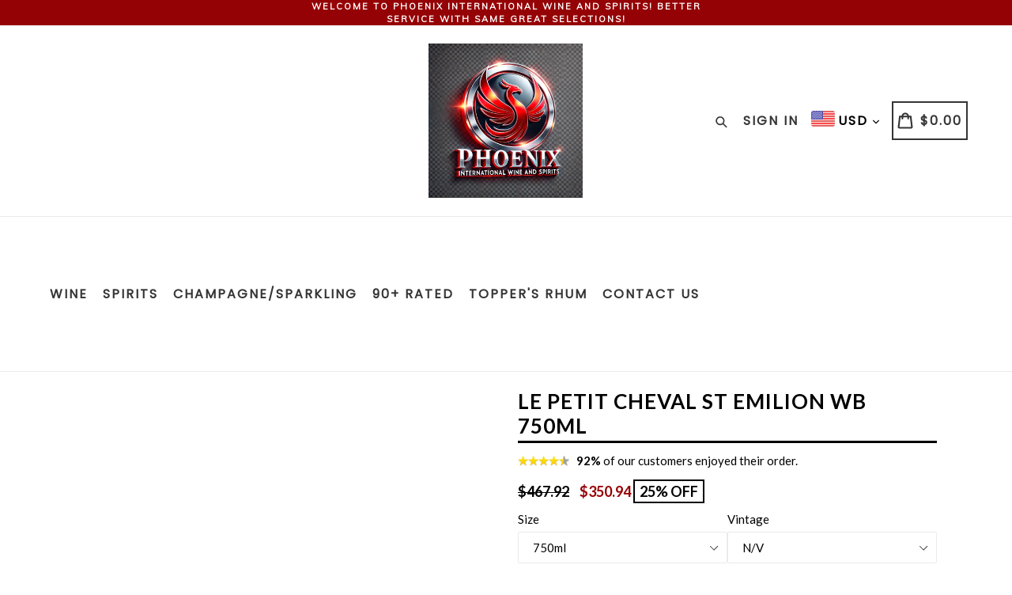

--- FILE ---
content_type: text/plain; charset=utf-8
request_url: https://d-ipv6.mmapiws.com/ant_squire
body_size: 163
content:
phoenixwinesandspiritsonline.com;019bc4ba-1efe-726b-839a-3c2e02beb9db:7678673c72ddad3bb5388388850814f6ae74664c